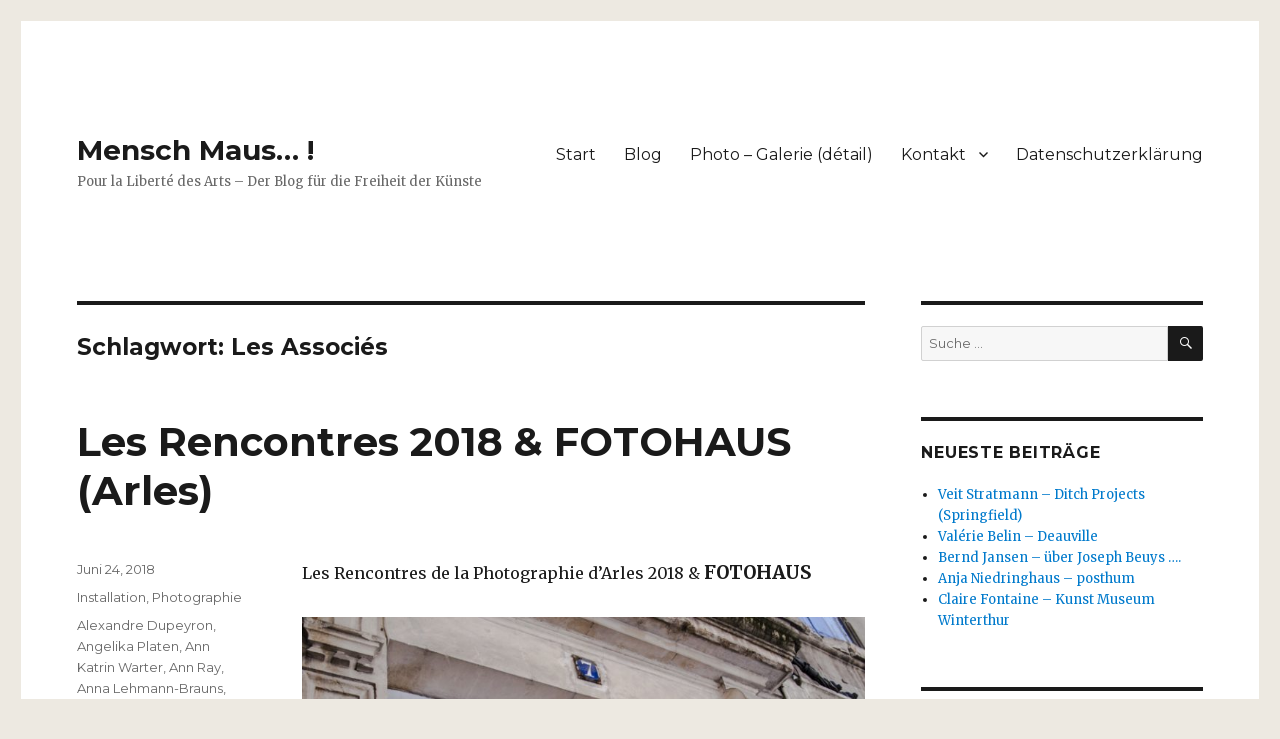

--- FILE ---
content_type: text/html; charset=UTF-8
request_url: http://menschmaus.eu/tag/les-associes/
body_size: 17236
content:
<!DOCTYPE html>
<html lang="de" class="no-js">
<head>
	<meta charset="UTF-8">
	<meta name="viewport" content="width=device-width, initial-scale=1">
	<link rel="profile" href="http://gmpg.org/xfn/11">
		<script>(function(html){html.className = html.className.replace(/\bno-js\b/,'js')})(document.documentElement);</script>
<meta name='robots' content='max-image-preview:large' />
	<style>img:is([sizes="auto" i], [sizes^="auto," i]) { contain-intrinsic-size: 3000px 1500px }</style>
	
	<!-- This site is optimized with the Yoast SEO plugin v14.6.1 - https://yoast.com/wordpress/plugins/seo/ -->
	<title>Les Associés Archive - Mensch Maus... !</title>
	<meta name="robots" content="index, follow" />
	<meta name="googlebot" content="index, follow, max-snippet:-1, max-image-preview:large, max-video-preview:-1" />
	<meta name="bingbot" content="index, follow, max-snippet:-1, max-image-preview:large, max-video-preview:-1" />
	<link rel="canonical" href="http://menschmaus.eu/tag/les-associes/" />
	<meta property="og:locale" content="de_DE" />
	<meta property="og:type" content="article" />
	<meta property="og:title" content="Les Associés Archive - Mensch Maus... !" />
	<meta property="og:url" content="http://menschmaus.eu/tag/les-associes/" />
	<meta property="og:site_name" content="Mensch Maus... !" />
	<meta name="twitter:card" content="summary" />
	<meta name="twitter:site" content="@maus_burkhard" />
	<script type="application/ld+json" class="yoast-schema-graph">{"@context":"https://schema.org","@graph":[{"@type":"WebSite","@id":"http://menschmaus.eu/#website","url":"http://menschmaus.eu/","name":"Mensch Maus... !","description":"Pour la Libert\u00e9 des Arts - Der Blog f\u00fcr die Freiheit der K\u00fcnste","potentialAction":[{"@type":"SearchAction","target":"http://menschmaus.eu/?s={search_term_string}","query-input":"required name=search_term_string"}],"inLanguage":"de"},{"@type":"CollectionPage","@id":"http://menschmaus.eu/tag/les-associes/#webpage","url":"http://menschmaus.eu/tag/les-associes/","name":"Les Associ\u00e9s Archive - Mensch Maus... !","isPartOf":{"@id":"http://menschmaus.eu/#website"},"inLanguage":"de"}]}</script>
	<!-- / Yoast SEO plugin. -->


<link rel='dns-prefetch' href='//fonts.googleapis.com' />
<link rel="alternate" type="application/rss+xml" title="Mensch Maus... ! &raquo; Feed" href="http://menschmaus.eu/feed/" />
<link rel="alternate" type="application/rss+xml" title="Mensch Maus... ! &raquo; Kommentar-Feed" href="http://menschmaus.eu/comments/feed/" />
<link rel="alternate" type="application/rss+xml" title="Mensch Maus... ! &raquo; Les Associés Schlagwort-Feed" href="http://menschmaus.eu/tag/les-associes/feed/" />
<script type="text/javascript">
/* <![CDATA[ */
window._wpemojiSettings = {"baseUrl":"https:\/\/s.w.org\/images\/core\/emoji\/15.0.3\/72x72\/","ext":".png","svgUrl":"https:\/\/s.w.org\/images\/core\/emoji\/15.0.3\/svg\/","svgExt":".svg","source":{"concatemoji":"http:\/\/menschmaus.eu\/wp-includes\/js\/wp-emoji-release.min.js?ver=6.7.4"}};
/*! This file is auto-generated */
!function(i,n){var o,s,e;function c(e){try{var t={supportTests:e,timestamp:(new Date).valueOf()};sessionStorage.setItem(o,JSON.stringify(t))}catch(e){}}function p(e,t,n){e.clearRect(0,0,e.canvas.width,e.canvas.height),e.fillText(t,0,0);var t=new Uint32Array(e.getImageData(0,0,e.canvas.width,e.canvas.height).data),r=(e.clearRect(0,0,e.canvas.width,e.canvas.height),e.fillText(n,0,0),new Uint32Array(e.getImageData(0,0,e.canvas.width,e.canvas.height).data));return t.every(function(e,t){return e===r[t]})}function u(e,t,n){switch(t){case"flag":return n(e,"\ud83c\udff3\ufe0f\u200d\u26a7\ufe0f","\ud83c\udff3\ufe0f\u200b\u26a7\ufe0f")?!1:!n(e,"\ud83c\uddfa\ud83c\uddf3","\ud83c\uddfa\u200b\ud83c\uddf3")&&!n(e,"\ud83c\udff4\udb40\udc67\udb40\udc62\udb40\udc65\udb40\udc6e\udb40\udc67\udb40\udc7f","\ud83c\udff4\u200b\udb40\udc67\u200b\udb40\udc62\u200b\udb40\udc65\u200b\udb40\udc6e\u200b\udb40\udc67\u200b\udb40\udc7f");case"emoji":return!n(e,"\ud83d\udc26\u200d\u2b1b","\ud83d\udc26\u200b\u2b1b")}return!1}function f(e,t,n){var r="undefined"!=typeof WorkerGlobalScope&&self instanceof WorkerGlobalScope?new OffscreenCanvas(300,150):i.createElement("canvas"),a=r.getContext("2d",{willReadFrequently:!0}),o=(a.textBaseline="top",a.font="600 32px Arial",{});return e.forEach(function(e){o[e]=t(a,e,n)}),o}function t(e){var t=i.createElement("script");t.src=e,t.defer=!0,i.head.appendChild(t)}"undefined"!=typeof Promise&&(o="wpEmojiSettingsSupports",s=["flag","emoji"],n.supports={everything:!0,everythingExceptFlag:!0},e=new Promise(function(e){i.addEventListener("DOMContentLoaded",e,{once:!0})}),new Promise(function(t){var n=function(){try{var e=JSON.parse(sessionStorage.getItem(o));if("object"==typeof e&&"number"==typeof e.timestamp&&(new Date).valueOf()<e.timestamp+604800&&"object"==typeof e.supportTests)return e.supportTests}catch(e){}return null}();if(!n){if("undefined"!=typeof Worker&&"undefined"!=typeof OffscreenCanvas&&"undefined"!=typeof URL&&URL.createObjectURL&&"undefined"!=typeof Blob)try{var e="postMessage("+f.toString()+"("+[JSON.stringify(s),u.toString(),p.toString()].join(",")+"));",r=new Blob([e],{type:"text/javascript"}),a=new Worker(URL.createObjectURL(r),{name:"wpTestEmojiSupports"});return void(a.onmessage=function(e){c(n=e.data),a.terminate(),t(n)})}catch(e){}c(n=f(s,u,p))}t(n)}).then(function(e){for(var t in e)n.supports[t]=e[t],n.supports.everything=n.supports.everything&&n.supports[t],"flag"!==t&&(n.supports.everythingExceptFlag=n.supports.everythingExceptFlag&&n.supports[t]);n.supports.everythingExceptFlag=n.supports.everythingExceptFlag&&!n.supports.flag,n.DOMReady=!1,n.readyCallback=function(){n.DOMReady=!0}}).then(function(){return e}).then(function(){var e;n.supports.everything||(n.readyCallback(),(e=n.source||{}).concatemoji?t(e.concatemoji):e.wpemoji&&e.twemoji&&(t(e.twemoji),t(e.wpemoji)))}))}((window,document),window._wpemojiSettings);
/* ]]> */
</script>
<style id='wp-emoji-styles-inline-css' type='text/css'>

	img.wp-smiley, img.emoji {
		display: inline !important;
		border: none !important;
		box-shadow: none !important;
		height: 1em !important;
		width: 1em !important;
		margin: 0 0.07em !important;
		vertical-align: -0.1em !important;
		background: none !important;
		padding: 0 !important;
	}
</style>
<link rel='stylesheet' id='wp-block-library-css' href='http://menschmaus.eu/wp-includes/css/dist/block-library/style.min.css?ver=6.7.4' type='text/css' media='all' />
<style id='classic-theme-styles-inline-css' type='text/css'>
/*! This file is auto-generated */
.wp-block-button__link{color:#fff;background-color:#32373c;border-radius:9999px;box-shadow:none;text-decoration:none;padding:calc(.667em + 2px) calc(1.333em + 2px);font-size:1.125em}.wp-block-file__button{background:#32373c;color:#fff;text-decoration:none}
</style>
<style id='global-styles-inline-css' type='text/css'>
:root{--wp--preset--aspect-ratio--square: 1;--wp--preset--aspect-ratio--4-3: 4/3;--wp--preset--aspect-ratio--3-4: 3/4;--wp--preset--aspect-ratio--3-2: 3/2;--wp--preset--aspect-ratio--2-3: 2/3;--wp--preset--aspect-ratio--16-9: 16/9;--wp--preset--aspect-ratio--9-16: 9/16;--wp--preset--color--black: #000000;--wp--preset--color--cyan-bluish-gray: #abb8c3;--wp--preset--color--white: #ffffff;--wp--preset--color--pale-pink: #f78da7;--wp--preset--color--vivid-red: #cf2e2e;--wp--preset--color--luminous-vivid-orange: #ff6900;--wp--preset--color--luminous-vivid-amber: #fcb900;--wp--preset--color--light-green-cyan: #7bdcb5;--wp--preset--color--vivid-green-cyan: #00d084;--wp--preset--color--pale-cyan-blue: #8ed1fc;--wp--preset--color--vivid-cyan-blue: #0693e3;--wp--preset--color--vivid-purple: #9b51e0;--wp--preset--gradient--vivid-cyan-blue-to-vivid-purple: linear-gradient(135deg,rgba(6,147,227,1) 0%,rgb(155,81,224) 100%);--wp--preset--gradient--light-green-cyan-to-vivid-green-cyan: linear-gradient(135deg,rgb(122,220,180) 0%,rgb(0,208,130) 100%);--wp--preset--gradient--luminous-vivid-amber-to-luminous-vivid-orange: linear-gradient(135deg,rgba(252,185,0,1) 0%,rgba(255,105,0,1) 100%);--wp--preset--gradient--luminous-vivid-orange-to-vivid-red: linear-gradient(135deg,rgba(255,105,0,1) 0%,rgb(207,46,46) 100%);--wp--preset--gradient--very-light-gray-to-cyan-bluish-gray: linear-gradient(135deg,rgb(238,238,238) 0%,rgb(169,184,195) 100%);--wp--preset--gradient--cool-to-warm-spectrum: linear-gradient(135deg,rgb(74,234,220) 0%,rgb(151,120,209) 20%,rgb(207,42,186) 40%,rgb(238,44,130) 60%,rgb(251,105,98) 80%,rgb(254,248,76) 100%);--wp--preset--gradient--blush-light-purple: linear-gradient(135deg,rgb(255,206,236) 0%,rgb(152,150,240) 100%);--wp--preset--gradient--blush-bordeaux: linear-gradient(135deg,rgb(254,205,165) 0%,rgb(254,45,45) 50%,rgb(107,0,62) 100%);--wp--preset--gradient--luminous-dusk: linear-gradient(135deg,rgb(255,203,112) 0%,rgb(199,81,192) 50%,rgb(65,88,208) 100%);--wp--preset--gradient--pale-ocean: linear-gradient(135deg,rgb(255,245,203) 0%,rgb(182,227,212) 50%,rgb(51,167,181) 100%);--wp--preset--gradient--electric-grass: linear-gradient(135deg,rgb(202,248,128) 0%,rgb(113,206,126) 100%);--wp--preset--gradient--midnight: linear-gradient(135deg,rgb(2,3,129) 0%,rgb(40,116,252) 100%);--wp--preset--font-size--small: 13px;--wp--preset--font-size--medium: 20px;--wp--preset--font-size--large: 36px;--wp--preset--font-size--x-large: 42px;--wp--preset--spacing--20: 0.44rem;--wp--preset--spacing--30: 0.67rem;--wp--preset--spacing--40: 1rem;--wp--preset--spacing--50: 1.5rem;--wp--preset--spacing--60: 2.25rem;--wp--preset--spacing--70: 3.38rem;--wp--preset--spacing--80: 5.06rem;--wp--preset--shadow--natural: 6px 6px 9px rgba(0, 0, 0, 0.2);--wp--preset--shadow--deep: 12px 12px 50px rgba(0, 0, 0, 0.4);--wp--preset--shadow--sharp: 6px 6px 0px rgba(0, 0, 0, 0.2);--wp--preset--shadow--outlined: 6px 6px 0px -3px rgba(255, 255, 255, 1), 6px 6px rgba(0, 0, 0, 1);--wp--preset--shadow--crisp: 6px 6px 0px rgba(0, 0, 0, 1);}:where(.is-layout-flex){gap: 0.5em;}:where(.is-layout-grid){gap: 0.5em;}body .is-layout-flex{display: flex;}.is-layout-flex{flex-wrap: wrap;align-items: center;}.is-layout-flex > :is(*, div){margin: 0;}body .is-layout-grid{display: grid;}.is-layout-grid > :is(*, div){margin: 0;}:where(.wp-block-columns.is-layout-flex){gap: 2em;}:where(.wp-block-columns.is-layout-grid){gap: 2em;}:where(.wp-block-post-template.is-layout-flex){gap: 1.25em;}:where(.wp-block-post-template.is-layout-grid){gap: 1.25em;}.has-black-color{color: var(--wp--preset--color--black) !important;}.has-cyan-bluish-gray-color{color: var(--wp--preset--color--cyan-bluish-gray) !important;}.has-white-color{color: var(--wp--preset--color--white) !important;}.has-pale-pink-color{color: var(--wp--preset--color--pale-pink) !important;}.has-vivid-red-color{color: var(--wp--preset--color--vivid-red) !important;}.has-luminous-vivid-orange-color{color: var(--wp--preset--color--luminous-vivid-orange) !important;}.has-luminous-vivid-amber-color{color: var(--wp--preset--color--luminous-vivid-amber) !important;}.has-light-green-cyan-color{color: var(--wp--preset--color--light-green-cyan) !important;}.has-vivid-green-cyan-color{color: var(--wp--preset--color--vivid-green-cyan) !important;}.has-pale-cyan-blue-color{color: var(--wp--preset--color--pale-cyan-blue) !important;}.has-vivid-cyan-blue-color{color: var(--wp--preset--color--vivid-cyan-blue) !important;}.has-vivid-purple-color{color: var(--wp--preset--color--vivid-purple) !important;}.has-black-background-color{background-color: var(--wp--preset--color--black) !important;}.has-cyan-bluish-gray-background-color{background-color: var(--wp--preset--color--cyan-bluish-gray) !important;}.has-white-background-color{background-color: var(--wp--preset--color--white) !important;}.has-pale-pink-background-color{background-color: var(--wp--preset--color--pale-pink) !important;}.has-vivid-red-background-color{background-color: var(--wp--preset--color--vivid-red) !important;}.has-luminous-vivid-orange-background-color{background-color: var(--wp--preset--color--luminous-vivid-orange) !important;}.has-luminous-vivid-amber-background-color{background-color: var(--wp--preset--color--luminous-vivid-amber) !important;}.has-light-green-cyan-background-color{background-color: var(--wp--preset--color--light-green-cyan) !important;}.has-vivid-green-cyan-background-color{background-color: var(--wp--preset--color--vivid-green-cyan) !important;}.has-pale-cyan-blue-background-color{background-color: var(--wp--preset--color--pale-cyan-blue) !important;}.has-vivid-cyan-blue-background-color{background-color: var(--wp--preset--color--vivid-cyan-blue) !important;}.has-vivid-purple-background-color{background-color: var(--wp--preset--color--vivid-purple) !important;}.has-black-border-color{border-color: var(--wp--preset--color--black) !important;}.has-cyan-bluish-gray-border-color{border-color: var(--wp--preset--color--cyan-bluish-gray) !important;}.has-white-border-color{border-color: var(--wp--preset--color--white) !important;}.has-pale-pink-border-color{border-color: var(--wp--preset--color--pale-pink) !important;}.has-vivid-red-border-color{border-color: var(--wp--preset--color--vivid-red) !important;}.has-luminous-vivid-orange-border-color{border-color: var(--wp--preset--color--luminous-vivid-orange) !important;}.has-luminous-vivid-amber-border-color{border-color: var(--wp--preset--color--luminous-vivid-amber) !important;}.has-light-green-cyan-border-color{border-color: var(--wp--preset--color--light-green-cyan) !important;}.has-vivid-green-cyan-border-color{border-color: var(--wp--preset--color--vivid-green-cyan) !important;}.has-pale-cyan-blue-border-color{border-color: var(--wp--preset--color--pale-cyan-blue) !important;}.has-vivid-cyan-blue-border-color{border-color: var(--wp--preset--color--vivid-cyan-blue) !important;}.has-vivid-purple-border-color{border-color: var(--wp--preset--color--vivid-purple) !important;}.has-vivid-cyan-blue-to-vivid-purple-gradient-background{background: var(--wp--preset--gradient--vivid-cyan-blue-to-vivid-purple) !important;}.has-light-green-cyan-to-vivid-green-cyan-gradient-background{background: var(--wp--preset--gradient--light-green-cyan-to-vivid-green-cyan) !important;}.has-luminous-vivid-amber-to-luminous-vivid-orange-gradient-background{background: var(--wp--preset--gradient--luminous-vivid-amber-to-luminous-vivid-orange) !important;}.has-luminous-vivid-orange-to-vivid-red-gradient-background{background: var(--wp--preset--gradient--luminous-vivid-orange-to-vivid-red) !important;}.has-very-light-gray-to-cyan-bluish-gray-gradient-background{background: var(--wp--preset--gradient--very-light-gray-to-cyan-bluish-gray) !important;}.has-cool-to-warm-spectrum-gradient-background{background: var(--wp--preset--gradient--cool-to-warm-spectrum) !important;}.has-blush-light-purple-gradient-background{background: var(--wp--preset--gradient--blush-light-purple) !important;}.has-blush-bordeaux-gradient-background{background: var(--wp--preset--gradient--blush-bordeaux) !important;}.has-luminous-dusk-gradient-background{background: var(--wp--preset--gradient--luminous-dusk) !important;}.has-pale-ocean-gradient-background{background: var(--wp--preset--gradient--pale-ocean) !important;}.has-electric-grass-gradient-background{background: var(--wp--preset--gradient--electric-grass) !important;}.has-midnight-gradient-background{background: var(--wp--preset--gradient--midnight) !important;}.has-small-font-size{font-size: var(--wp--preset--font-size--small) !important;}.has-medium-font-size{font-size: var(--wp--preset--font-size--medium) !important;}.has-large-font-size{font-size: var(--wp--preset--font-size--large) !important;}.has-x-large-font-size{font-size: var(--wp--preset--font-size--x-large) !important;}
:where(.wp-block-post-template.is-layout-flex){gap: 1.25em;}:where(.wp-block-post-template.is-layout-grid){gap: 1.25em;}
:where(.wp-block-columns.is-layout-flex){gap: 2em;}:where(.wp-block-columns.is-layout-grid){gap: 2em;}
:root :where(.wp-block-pullquote){font-size: 1.5em;line-height: 1.6;}
</style>
<link rel='stylesheet' id='twentysixteen-fonts-css' href='https://fonts.googleapis.com/css?family=Merriweather%3A400%2C700%2C900%2C400italic%2C700italic%2C900italic%7CMontserrat%3A400%2C700%7CInconsolata%3A400&#038;subset=latin%2Clatin-ext' type='text/css' media='all' />
<link rel='stylesheet' id='genericons-css' href='http://menschmaus.eu/wp-content/themes/twentysixteen/genericons/genericons.css?ver=3.4.1' type='text/css' media='all' />
<link rel='stylesheet' id='twentysixteen-style-css' href='http://menschmaus.eu/wp-content/themes/twentysixteen/style.css?ver=6.7.4' type='text/css' media='all' />
<!--[if lt IE 10]>
<link rel='stylesheet' id='twentysixteen-ie-css' href='http://menschmaus.eu/wp-content/themes/twentysixteen/css/ie.css?ver=20160816' type='text/css' media='all' />
<![endif]-->
<!--[if lt IE 9]>
<link rel='stylesheet' id='twentysixteen-ie8-css' href='http://menschmaus.eu/wp-content/themes/twentysixteen/css/ie8.css?ver=20160816' type='text/css' media='all' />
<![endif]-->
<!--[if lt IE 8]>
<link rel='stylesheet' id='twentysixteen-ie7-css' href='http://menschmaus.eu/wp-content/themes/twentysixteen/css/ie7.css?ver=20160816' type='text/css' media='all' />
<![endif]-->
<link rel='stylesheet' id='__EPYT__style-css' href='http://menschmaus.eu/wp-content/plugins/youtube-embed-plus/styles/ytprefs.min.css?ver=13.4' type='text/css' media='all' />
<style id='__EPYT__style-inline-css' type='text/css'>

                .epyt-gallery-thumb {
                        width: 33.333%;
                }
                
</style>
<script type="text/javascript" src="http://menschmaus.eu/wp-includes/js/jquery/jquery.js?ver=3.7.1" id="jquery-core-js"></script>
<script type="text/javascript" src="http://menschmaus.eu/wp-includes/js/jquery/jquery-migrate.min.js?ver=3.4.1" id="jquery-migrate-js"></script>
<script type="text/javascript" id="jwppp-licence-js-extra">
/* <![CDATA[ */
var data = {"licence":""};
/* ]]> */
</script>
<script type="text/javascript" src="http://menschmaus.eu/wp-content/plugins/jw-player-7-for-wp/js/jwppp-licence.js?ver=6.7.4" id="jwppp-licence-js"></script>
<!--[if lt IE 9]>
<script type="text/javascript" src="http://menschmaus.eu/wp-content/themes/twentysixteen/js/html5.js?ver=3.7.3" id="twentysixteen-html5-js"></script>
<![endif]-->
<script type="text/javascript" id="__ytprefs__-js-extra">
/* <![CDATA[ */
var _EPYT_ = {"ajaxurl":"http:\/\/menschmaus.eu\/wp-admin\/admin-ajax.php","security":"ef031b4b74","gallery_scrolloffset":"20","eppathtoscripts":"http:\/\/menschmaus.eu\/wp-content\/plugins\/youtube-embed-plus\/scripts\/","eppath":"http:\/\/menschmaus.eu\/wp-content\/plugins\/youtube-embed-plus\/","epresponsiveselector":"[\"iframe.__youtube_prefs_widget__\"]","epdovol":"1","version":"13.4","evselector":"iframe.__youtube_prefs__[src], iframe[src*=\"youtube.com\/embed\/\"], iframe[src*=\"youtube-nocookie.com\/embed\/\"]","ajax_compat":"","ytapi_load":"light","pause_others":"","stopMobileBuffer":"1","vi_active":"","vi_js_posttypes":[]};
/* ]]> */
</script>
<script type="text/javascript" src="http://menschmaus.eu/wp-content/plugins/youtube-embed-plus/scripts/ytprefs.min.js?ver=13.4" id="__ytprefs__-js"></script>
<link rel="https://api.w.org/" href="http://menschmaus.eu/wp-json/" /><link rel="alternate" title="JSON" type="application/json" href="http://menschmaus.eu/wp-json/wp/v2/tags/2439" /><link rel="EditURI" type="application/rsd+xml" title="RSD" href="http://menschmaus.eu/xmlrpc.php?rsd" />
<meta name="generator" content="WordPress 6.7.4" />
<!-- <meta name="NextGEN" version="3.3.6" /> -->
<style type="text/css" id="custom-background-css">
body.custom-background { background-color: #ede9e1; }
</style>
	</head>

<body class="archive tag tag-les-associes tag-2439 custom-background hfeed">
<div id="page" class="site">
	<div class="site-inner">
		<a class="skip-link screen-reader-text" href="#content">Zum Inhalt springen</a>

		<header id="masthead" class="site-header" role="banner">
			<div class="site-header-main">
				<div class="site-branding">
					
											<p class="site-title"><a href="http://menschmaus.eu/" rel="home">Mensch Maus&#8230; !</a></p>
											<p class="site-description">Pour la Liberté des Arts &#8211; Der Blog für die Freiheit der Künste</p>
									</div><!-- .site-branding -->

									<button id="menu-toggle" class="menu-toggle">Menü</button>

					<div id="site-header-menu" class="site-header-menu">
													<nav id="site-navigation" class="main-navigation" role="navigation" aria-label="Primäres Menü">
								<div class="menu-hauptnavigation-container"><ul id="menu-hauptnavigation" class="primary-menu"><li id="menu-item-181" class="menu-item menu-item-type-custom menu-item-object-custom menu-item-home menu-item-181"><a href="http://menschmaus.eu/">Start</a></li>
<li id="menu-item-520" class="menu-item menu-item-type-post_type menu-item-object-page current_page_parent menu-item-520"><a href="http://menschmaus.eu/blog/">Blog</a></li>
<li id="menu-item-218" class="menu-item menu-item-type-post_type menu-item-object-page menu-item-218"><a href="http://menschmaus.eu/photo-galerie-detail/">Photo &#8211; Galerie (détail)</a></li>
<li id="menu-item-214" class="menu-item menu-item-type-post_type menu-item-object-page menu-item-has-children menu-item-214"><a href="http://menschmaus.eu/kontakt/">Kontakt</a>
<ul class="sub-menu">
	<li id="menu-item-217" class="menu-item menu-item-type-post_type menu-item-object-page menu-item-217"><a href="http://menschmaus.eu/?page_id=12">Impressum</a></li>
</ul>
</li>
<li id="menu-item-10585" class="menu-item menu-item-type-post_type menu-item-object-page menu-item-privacy-policy menu-item-10585"><a rel="privacy-policy" href="http://menschmaus.eu/datenschutzerklaerung/">Datenschutzerklärung</a></li>
</ul></div>							</nav><!-- .main-navigation -->
						
											</div><!-- .site-header-menu -->
							</div><!-- .site-header-main -->

					</header><!-- .site-header -->

		<div id="content" class="site-content">

	<div id="primary" class="content-area">
		<main id="main" class="site-main" role="main">

		
			<header class="page-header">
				<h1 class="page-title">Schlagwort: <span>Les Associés</span></h1>			</header><!-- .page-header -->

			
<article id="post-10947" class="post-10947 post type-post status-publish format-standard hentry category-installation category-photographie tag-alexandre-dupeyron tag-angelika-platen tag-ann-katrin-warter tag-ann-ray tag-anna-lehmann-brauns tag-anne-golaz tag-arte tag-barbara-wolff tag-bruno-morais tag-christoph-draeger tag-christophe-loiseau tag-claudia-balsters tag-collection-regard tag-cristina-de-middel tag-fotohaus tag-galerie-chiericati tag-galerie-franzkowiak tag-galerie-michael-schultz tag-germaine-krull tag-guo-yingguang tag-hannah-goldstein tag-hartmann-projects tag-haus-am-kleistpark tag-heidrun-holzfeind tag-hein-gorny tag-holger-biermann tag-ingar-krauss tag-jan-dyver tag-jean-moral tag-joel-peyrou tag-jonas-bendiksen tag-julien-lescoeur tag-jurgen-ostarhild tag-lascenseur-vegetal tag-laura-henno tag-leonhard-von-matt tag-les-associes tag-les-rencontres-de-la-photographie-darles tag-loredana-nemes tag-margret-hoppe tag-matthieu-grafsou tag-maya-ines-touam tag-olivier-panier-des-touches tag-parisberlinfotogroup tag-paul-graham tag-paul-pibernig tag-raymond-depardon tag-rene-burri tag-renko-recke tag-robert-frank tag-robert-rauschenberg tag-sandra-schmalz tag-sebastian-rosenberg tag-sebastian-sindeu tag-sue-elie-andrade-de tag-taysir-batniji tag-thomas-gust tag-tina-modotti tag-torsten-schumann tag-willy-brandt-haus">
	<header class="entry-header">
		
		<h2 class="entry-title"><a href="http://menschmaus.eu/les-rencontres-2018-fotohaus-arles/" rel="bookmark">Les Rencontres 2018 &#038; FOTOHAUS (Arles)</a></h2>	</header><!-- .entry-header -->

	
	
	<div class="entry-content">
		<p>Les Rencontres de la Photographie d’Arles 2018 &amp;<span style="font-size: 14pt;"><strong> FOTOHAUS</strong></span></p>
<figure id="attachment_8349" aria-describedby="caption-attachment-8349" style="width: 800px" class="wp-caption alignnone"><img fetchpriority="high" decoding="async" class="size-full wp-image-8349" src="http://menschmaus.eu/wp-content/uploads/2017/10/20170707_L1400306.jpg" alt="Les Rencontres d'Arles 2017, (Hauseingang zum Fotohaus)" width="800" height="600" srcset="http://menschmaus.eu/wp-content/uploads/2017/10/20170707_L1400306.jpg 800w, http://menschmaus.eu/wp-content/uploads/2017/10/20170707_L1400306-150x113.jpg 150w, http://menschmaus.eu/wp-content/uploads/2017/10/20170707_L1400306-300x225.jpg 300w, http://menschmaus.eu/wp-content/uploads/2017/10/20170707_L1400306-768x576.jpg 768w" sizes="(max-width: 709px) 85vw, (max-width: 909px) 67vw, (max-width: 984px) 61vw, (max-width: 1362px) 45vw, 600px" /><figcaption id="caption-attachment-8349" class="wp-caption-text">Fotohaus, Les Rencontres de la Photographie d&#8217;Arles , Arles</figcaption></figure>
<p> <a href="http://menschmaus.eu/les-rencontres-2018-fotohaus-arles/#more-10947" class="more-link"><span class="screen-reader-text">&#8222;Les Rencontres 2018 &#038; FOTOHAUS (Arles)&#8220; </span>weiterlesen</a></p>
	</div><!-- .entry-content -->

	<footer class="entry-footer">
		<span class="byline"><span class="author vcard"><img src="http://menschmaus.eu/wp-content/uploads/2016/09/Maus-Foto-klein-1044574_1378973265653762_213049944_n-1.jpg" width="40" height="49" alt="Burkhard_Maus" class="avatar avatar-49 wp-user-avatar wp-user-avatar-49 alignnone photo" /><span class="screen-reader-text">Autor </span> <a class="url fn n" href="http://menschmaus.eu/author/burkhard_maus/">Burkhard_Maus</a></span></span><span class="posted-on"><span class="screen-reader-text">Veröffentlicht am </span><a href="http://menschmaus.eu/les-rencontres-2018-fotohaus-arles/" rel="bookmark"><time class="entry-date published" datetime="2018-06-24T23:42:16+00:00">Juni 24, 2018</time><time class="updated" datetime="2018-06-27T16:06:38+00:00">Juni 27, 2018</time></a></span><span class="cat-links"><span class="screen-reader-text">Kategorien </span><a href="http://menschmaus.eu/category/installation/" rel="category tag">Installation</a>, <a href="http://menschmaus.eu/category/photographie/" rel="category tag">Photographie</a></span><span class="tags-links"><span class="screen-reader-text">Schlagwörter </span><a href="http://menschmaus.eu/tag/alexandre-dupeyron/" rel="tag">Alexandre Dupeyron</a>, <a href="http://menschmaus.eu/tag/angelika-platen/" rel="tag">Angelika Platen</a>, <a href="http://menschmaus.eu/tag/ann-katrin-warter/" rel="tag">Ann Katrin Warter</a>, <a href="http://menschmaus.eu/tag/ann-ray/" rel="tag">Ann Ray</a>, <a href="http://menschmaus.eu/tag/anna-lehmann-brauns/" rel="tag">Anna Lehmann-Brauns</a>, <a href="http://menschmaus.eu/tag/anne-golaz/" rel="tag">Anne Golaz</a>, <a href="http://menschmaus.eu/tag/arte/" rel="tag">ARTE</a>, <a href="http://menschmaus.eu/tag/barbara-wolff/" rel="tag">Barbara Wolff</a>, <a href="http://menschmaus.eu/tag/bruno-morais/" rel="tag">Bruno Morais</a>, <a href="http://menschmaus.eu/tag/christoph-draeger/" rel="tag">Christoph Draeger</a>, <a href="http://menschmaus.eu/tag/christophe-loiseau/" rel="tag">Christophe Loiseau</a>, <a href="http://menschmaus.eu/tag/claudia-balsters/" rel="tag">Claudia Balsters</a>, <a href="http://menschmaus.eu/tag/collection-regard/" rel="tag">Collection Regard</a>, <a href="http://menschmaus.eu/tag/cristina-de-middel/" rel="tag">Cristina de Middel</a>, <a href="http://menschmaus.eu/tag/fotohaus/" rel="tag">FOTOHAUS</a>, <a href="http://menschmaus.eu/tag/galerie-chiericati/" rel="tag">Galerie Chiericati</a>, <a href="http://menschmaus.eu/tag/galerie-franzkowiak/" rel="tag">Galerie Franzkowiak</a>, <a href="http://menschmaus.eu/tag/galerie-michael-schultz/" rel="tag">Galerie Michael Schultz</a>, <a href="http://menschmaus.eu/tag/germaine-krull/" rel="tag">Germaine Krull</a>, <a href="http://menschmaus.eu/tag/guo-yingguang/" rel="tag">Guo Yingguang</a>, <a href="http://menschmaus.eu/tag/hannah-goldstein/" rel="tag">hannah goldstein</a>, <a href="http://menschmaus.eu/tag/hartmann-projects/" rel="tag">Hartmann Projects</a>, <a href="http://menschmaus.eu/tag/haus-am-kleistpark/" rel="tag">Haus am Kleistpark</a>, <a href="http://menschmaus.eu/tag/heidrun-holzfeind/" rel="tag">Heidrun Holzfeind</a>, <a href="http://menschmaus.eu/tag/hein-gorny/" rel="tag">Hein Gorny.</a>, <a href="http://menschmaus.eu/tag/holger-biermann/" rel="tag">Holger Biermann</a>, <a href="http://menschmaus.eu/tag/ingar-krauss/" rel="tag">Ingar Krauss</a>, <a href="http://menschmaus.eu/tag/jan-dyver/" rel="tag">Jan Dyver</a>, <a href="http://menschmaus.eu/tag/jean-moral/" rel="tag">Jean Moral</a>, <a href="http://menschmaus.eu/tag/joel-peyrou/" rel="tag">Joël Peyrou</a>, <a href="http://menschmaus.eu/tag/jonas-bendiksen/" rel="tag">Jonas Bendiksen</a>, <a href="http://menschmaus.eu/tag/julien-lescoeur/" rel="tag">Julien Lescoeur</a>, <a href="http://menschmaus.eu/tag/jurgen-ostarhild/" rel="tag">Jurgen Ostarhild</a>, <a href="http://menschmaus.eu/tag/lascenseur-vegetal/" rel="tag">L’Ascenseur Végétal</a>, <a href="http://menschmaus.eu/tag/laura-henno/" rel="tag">Laura Henno</a>, <a href="http://menschmaus.eu/tag/leonhard-von-matt/" rel="tag">Leonhard von Matt</a>, <a href="http://menschmaus.eu/tag/les-associes/" rel="tag">Les Associés</a>, <a href="http://menschmaus.eu/tag/les-rencontres-de-la-photographie-darles/" rel="tag">Les Rencontres de la Photographie d’Arles</a>, <a href="http://menschmaus.eu/tag/loredana-nemes/" rel="tag">Loredana Nemes</a>, <a href="http://menschmaus.eu/tag/margret-hoppe/" rel="tag">Margret Hoppe</a>, <a href="http://menschmaus.eu/tag/matthieu-grafsou/" rel="tag">Matthieu Grafsou</a>, <a href="http://menschmaus.eu/tag/maya-ines-touam/" rel="tag">Maya-Ines Touam</a>, <a href="http://menschmaus.eu/tag/olivier-panier-des-touches/" rel="tag">Olivier Panier des Touches</a>, <a href="http://menschmaus.eu/tag/parisberlinfotogroup/" rel="tag">ParisBerlin&gt;fotogroup</a>, <a href="http://menschmaus.eu/tag/paul-graham/" rel="tag">Paul Graham</a>, <a href="http://menschmaus.eu/tag/paul-pibernig/" rel="tag">Paul Pibernig</a>, <a href="http://menschmaus.eu/tag/raymond-depardon/" rel="tag">Raymond Depardon</a>, <a href="http://menschmaus.eu/tag/rene-burri/" rel="tag">René Burri</a>, <a href="http://menschmaus.eu/tag/renko-recke/" rel="tag">Renko Recke</a>, <a href="http://menschmaus.eu/tag/robert-frank/" rel="tag">Robert Frank</a>, <a href="http://menschmaus.eu/tag/robert-rauschenberg/" rel="tag">Robert Rauschenberg</a>, <a href="http://menschmaus.eu/tag/sandra-schmalz/" rel="tag">Sandra Schmalz</a>, <a href="http://menschmaus.eu/tag/sebastian-rosenberg/" rel="tag">Sebastian Rosenberg</a>, <a href="http://menschmaus.eu/tag/sebastian-sindeu/" rel="tag">Sebastian Sindeu</a>, <a href="http://menschmaus.eu/tag/sue-elie-andrade-de/" rel="tag">Sue-Elie Andrade-Dé</a>, <a href="http://menschmaus.eu/tag/taysir-batniji/" rel="tag">Taysir Batniji</a>, <a href="http://menschmaus.eu/tag/thomas-gust/" rel="tag">Thomas Gust</a>, <a href="http://menschmaus.eu/tag/tina-modotti/" rel="tag">Tina Modotti</a>, <a href="http://menschmaus.eu/tag/torsten-schumann/" rel="tag">Torsten Schumann</a>, <a href="http://menschmaus.eu/tag/willy-brandt-haus/" rel="tag">Willy-Brandt-Haus</a></span>			</footer><!-- .entry-footer -->
</article><!-- #post-## -->

<article id="post-8358" class="post-8358 post type-post status-publish format-standard hentry category-blog category-exposition category-namen category-photographie tag-alex-majoli tag-andreas-trogisch tag-angela-platen tag-annie-leibovitz tag-aras-goekten tag-arles tag-beatriz-gonzalez-jose-alejandro-restrepo tag-birgit-krause tag-carre-dart-nimes tag-christian-schulz tag-cihad-caner tag-claire-laude tag-collection-lambert tag-collection-regard tag-confederation-suisse tag-david-favrod tag-elena-capra tag-errance-blanche tag-esther-woerdehoff tag-fondation-luma tag-fonds-regional-dart-contemporain-marseille tag-fritz-andre-kracht tag-galerie-esther-woerdehoff tag-galerie-michael-schultz tag-gideon-mendel tag-hein-gorny tag-helga-paris tag-hotel-des-arts-toulon tag-igor-marchesan tag-ina-schoenenburg tag-isabel-kiesewetter tag-joel-meyerowitz tag-karlheinz-weinberger tag-leon-herschritt tag-les-associes tag-les-rencontres-de-la-photographie-darles-2017 tag-maria-jauregui-ponte tag-marie-bovo tag-massimo-branca tag-mathieu-pernon tag-matthieu-gafsou tag-michael-wolf tag-michel-le-belhomme tag-musee-reattu tag-paz-errazuriz tag-pierre-liebaert tag-sam-stourdze tag-sara-palmieri tag-steidl tag-thomas-sandberg tag-torsten-schumann tag-truth-leem tag-ulrike-schmitz tag-willy-brandt-haus">
	<header class="entry-header">
		
		<h2 class="entry-title"><a href="http://menschmaus.eu/les-rencontres-de-la-photographie-darles-2017/" rel="bookmark">Les Rencontres de la Photographie d’Arles 2017</a></h2>	</header><!-- .entry-header -->

	
	
	<div class="entry-content">
		<p><span style="font-size: 14pt;"><strong>Les Rencontres de la Photographie d’Arles</strong></span> (48ème Édition) &#8211; un succès</p>
<figure id="attachment_8363" aria-describedby="caption-attachment-8363" style="width: 800px" class="wp-caption alignnone"><img decoding="async" class="size-full wp-image-8363" src="http://menschmaus.eu/wp-content/uploads/2017/10/20170703_L1400027.jpg" alt="Paz Errázuriz, Les Rencontres d'Arles 2017" width="800" height="600" srcset="http://menschmaus.eu/wp-content/uploads/2017/10/20170703_L1400027.jpg 800w, http://menschmaus.eu/wp-content/uploads/2017/10/20170703_L1400027-150x113.jpg 150w, http://menschmaus.eu/wp-content/uploads/2017/10/20170703_L1400027-300x225.jpg 300w, http://menschmaus.eu/wp-content/uploads/2017/10/20170703_L1400027-768x576.jpg 768w" sizes="(max-width: 709px) 85vw, (max-width: 909px) 67vw, (max-width: 984px) 61vw, (max-width: 1362px) 45vw, 600px" /><figcaption id="caption-attachment-8363" class="wp-caption-text">Paz Errázuriz, &#8222;<em>Une poétique de l’humain&#8220; (détail),&nbsp;</em>Les Rencontres de la Photographie d’Arles 2017, Arles</figcaption></figure>
<p>Arles &#8211; Heimstatt der internationalen Photographie &#8211;<br />
Rencontres de la Photographie d’Arles (48ème Édition): La Rétrospective</p>
<p>Dass das diesjährige von Sam Stourdzé dirigierte Festival Les Rencontres de la Photographie<a href="https://www.rencontres-arles.com/">&nbsp;https://www.rencontres-arles.com/</a>&nbsp;mit einer erheblichen Steigerung (20 %) an Besucherinnen und Besuchern (125.000) gegenüber 2016 punkten kann, mag ein anerkennender Begleitumstand sein. Dass aber die Qualität von Ausstellungen sich als wirklich lohnende Reise in die Metropole der Camargue darstellt, ist der relevante Aspekt: Insgesamt 1 200 000 Ausstellungs-Visitationen …. <a href="http://menschmaus.eu/les-rencontres-de-la-photographie-darles-2017/#more-8358" class="more-link"><span class="screen-reader-text">&#8222;Les Rencontres de la Photographie d’Arles 2017&#8220; </span>weiterlesen</a></p>
	</div><!-- .entry-content -->

	<footer class="entry-footer">
		<span class="byline"><span class="author vcard"><img src="http://menschmaus.eu/wp-content/uploads/2016/09/Maus-Foto-klein-1044574_1378973265653762_213049944_n-1.jpg" width="40" height="49" alt="Burkhard_Maus" class="avatar avatar-49 wp-user-avatar wp-user-avatar-49 alignnone photo" /><span class="screen-reader-text">Autor </span> <a class="url fn n" href="http://menschmaus.eu/author/burkhard_maus/">Burkhard_Maus</a></span></span><span class="posted-on"><span class="screen-reader-text">Veröffentlicht am </span><a href="http://menschmaus.eu/les-rencontres-de-la-photographie-darles-2017/" rel="bookmark"><time class="entry-date published" datetime="2017-10-03T16:36:05+00:00">Oktober 3, 2017</time><time class="updated" datetime="2017-10-03T21:40:31+00:00">Oktober 3, 2017</time></a></span><span class="cat-links"><span class="screen-reader-text">Kategorien </span><a href="http://menschmaus.eu/category/blog/" rel="category tag">Blog</a>, <a href="http://menschmaus.eu/category/exposition/" rel="category tag">Exposition</a>, <a href="http://menschmaus.eu/category/namen/" rel="category tag">Personalie</a>, <a href="http://menschmaus.eu/category/photographie/" rel="category tag">Photographie</a></span><span class="tags-links"><span class="screen-reader-text">Schlagwörter </span><a href="http://menschmaus.eu/tag/alex-majoli/" rel="tag">Alex Majoli</a>, <a href="http://menschmaus.eu/tag/andreas-trogisch/" rel="tag">Andreas Trogisch</a>, <a href="http://menschmaus.eu/tag/angela-platen/" rel="tag">Angela Platen</a>, <a href="http://menschmaus.eu/tag/annie-leibovitz/" rel="tag">Annie Leibovitz</a>, <a href="http://menschmaus.eu/tag/aras-goekten/" rel="tag">Aras Gökten</a>, <a href="http://menschmaus.eu/tag/arles/" rel="tag">Arles</a>, <a href="http://menschmaus.eu/tag/beatriz-gonzalez-jose-alejandro-restrepo/" rel="tag">Beátriz Gonzalez &amp; José Alejandro Restrepo</a>, <a href="http://menschmaus.eu/tag/birgit-krause/" rel="tag">Birgit Krause</a>, <a href="http://menschmaus.eu/tag/carre-dart-nimes/" rel="tag">Carré d’Art Nimes</a>, <a href="http://menschmaus.eu/tag/christian-schulz/" rel="tag">Christian Schulz</a>, <a href="http://menschmaus.eu/tag/cihad-caner/" rel="tag">Cihad Caner</a>, <a href="http://menschmaus.eu/tag/claire-laude/" rel="tag">Claire Laude</a>, <a href="http://menschmaus.eu/tag/collection-lambert/" rel="tag">Collection Lambert</a>, <a href="http://menschmaus.eu/tag/collection-regard/" rel="tag">Collection Regard</a>, <a href="http://menschmaus.eu/tag/confederation-suisse/" rel="tag">Confédération Suisse</a>, <a href="http://menschmaus.eu/tag/david-favrod/" rel="tag">David Favrod</a>, <a href="http://menschmaus.eu/tag/elena-capra/" rel="tag">Elena Capra</a>, <a href="http://menschmaus.eu/tag/errance-blanche/" rel="tag">Errance blanche</a>, <a href="http://menschmaus.eu/tag/esther-woerdehoff/" rel="tag">Esther Woerdehoff</a>, <a href="http://menschmaus.eu/tag/fondation-luma/" rel="tag">Fondation Luma</a>, <a href="http://menschmaus.eu/tag/fonds-regional-dart-contemporain-marseille/" rel="tag">Fonds Régional d’Art Contemporain Marseille</a>, <a href="http://menschmaus.eu/tag/fritz-andre-kracht/" rel="tag">Fritz André Kracht</a>, <a href="http://menschmaus.eu/tag/galerie-esther-woerdehoff/" rel="tag">Galerie Esther Woerdehoff</a>, <a href="http://menschmaus.eu/tag/galerie-michael-schultz/" rel="tag">Galerie Michael Schultz</a>, <a href="http://menschmaus.eu/tag/gideon-mendel/" rel="tag">Gideon Mendel</a>, <a href="http://menschmaus.eu/tag/hein-gorny/" rel="tag">Hein Gorny.</a>, <a href="http://menschmaus.eu/tag/helga-paris/" rel="tag">Helga Paris</a>, <a href="http://menschmaus.eu/tag/hotel-des-arts-toulon/" rel="tag">Hôtel des Arts Toulon</a>, <a href="http://menschmaus.eu/tag/igor-marchesan/" rel="tag">Igor Marchesan</a>, <a href="http://menschmaus.eu/tag/ina-schoenenburg/" rel="tag">Ina Schoenenburg</a>, <a href="http://menschmaus.eu/tag/isabel-kiesewetter/" rel="tag">Isabel Kiesewetter</a>, <a href="http://menschmaus.eu/tag/joel-meyerowitz/" rel="tag">Joel Meyerowitz</a>, <a href="http://menschmaus.eu/tag/karlheinz-weinberger/" rel="tag">Karlheinz Weinberger</a>, <a href="http://menschmaus.eu/tag/leon-herschritt/" rel="tag">Léon Herschritt</a>, <a href="http://menschmaus.eu/tag/les-associes/" rel="tag">Les Associés</a>, <a href="http://menschmaus.eu/tag/les-rencontres-de-la-photographie-darles-2017/" rel="tag">Les Rencontres de la Photographie d’Arles 2017</a>, <a href="http://menschmaus.eu/tag/maria-jauregui-ponte/" rel="tag">Maria Jauregui Ponte</a>, <a href="http://menschmaus.eu/tag/marie-bovo/" rel="tag">Marie Bovo</a>, <a href="http://menschmaus.eu/tag/massimo-branca/" rel="tag">Massimo Branca</a>, <a href="http://menschmaus.eu/tag/mathieu-pernon/" rel="tag">Mathieu Pernon</a>, <a href="http://menschmaus.eu/tag/matthieu-gafsou/" rel="tag">Matthieu Gafsou</a>, <a href="http://menschmaus.eu/tag/michael-wolf/" rel="tag">Michael Wolf</a>, <a href="http://menschmaus.eu/tag/michel-le-belhomme/" rel="tag">Michel Le Belhomme</a>, <a href="http://menschmaus.eu/tag/musee-reattu/" rel="tag">Musée Réattu</a>, <a href="http://menschmaus.eu/tag/paz-errazuriz/" rel="tag">Paz Errázuriz</a>, <a href="http://menschmaus.eu/tag/pierre-liebaert/" rel="tag">Pierre Liebaert</a>, <a href="http://menschmaus.eu/tag/sam-stourdze/" rel="tag">Sam Stourdzé</a>, <a href="http://menschmaus.eu/tag/sara-palmieri/" rel="tag">Sara Palmieri</a>, <a href="http://menschmaus.eu/tag/steidl/" rel="tag">Steidl</a>, <a href="http://menschmaus.eu/tag/thomas-sandberg/" rel="tag">Thomas Sandberg</a>, <a href="http://menschmaus.eu/tag/torsten-schumann/" rel="tag">Torsten Schumann</a>, <a href="http://menschmaus.eu/tag/truth-leem/" rel="tag">Truth Leem</a>, <a href="http://menschmaus.eu/tag/ulrike-schmitz/" rel="tag">Ulrike Schmitz</a>, <a href="http://menschmaus.eu/tag/willy-brandt-haus/" rel="tag">Willy-Brandt-Haus</a></span><span class="comments-link"><a href="http://menschmaus.eu/les-rencontres-de-la-photographie-darles-2017/#respond">Schreibe einen Kommentar<span class="screen-reader-text"> zu Les Rencontres de la Photographie d’Arles 2017</span></a></span>			</footer><!-- .entry-footer -->
</article><!-- #post-## -->

<article id="post-7085" class="post-7085 post type-post status-publish format-standard hentry category-bibliothek category-blog category-exposition category-photographie tag-christel-boget tag-collection-regard tag-elfi-rueckert tag-fotohaus-d-arles tag-galerie-franzkowiak tag-galerie-michael-schultz tag-haus-am-kleisterpark tag-la-collection tag-les-associes tag-ostkreuz-agentur tag-parisberlin-fotogroup tag-willy-brandt-haus">
	<header class="entry-header">
		
		<h2 class="entry-title"><a href="http://menschmaus.eu/fotohaus-arles-les-recontres-darles/" rel="bookmark">FOTOHAUS Arles &#8211; Les Rencontres d&#8217;Arles</a></h2>	</header><!-- .entry-header -->

	
	
	<div class="entry-content">
		<p><strong>FOTOHAUS D&#8217;ARLES</strong></p>
<figure id="attachment_6948" aria-describedby="caption-attachment-6948" style="width: 800px" class="wp-caption alignnone"><img loading="lazy" decoding="async" class="size-full wp-image-6948" src="http://menschmaus.eu/wp-content/uploads/2017/07/20170707_L1400308.jpg" alt="Fotohaus, Les Rencontres d'Arles 2017" width="800" height="600" srcset="http://menschmaus.eu/wp-content/uploads/2017/07/20170707_L1400308.jpg 800w, http://menschmaus.eu/wp-content/uploads/2017/07/20170707_L1400308-150x113.jpg 150w, http://menschmaus.eu/wp-content/uploads/2017/07/20170707_L1400308-300x225.jpg 300w, http://menschmaus.eu/wp-content/uploads/2017/07/20170707_L1400308-768x576.jpg 768w" sizes="auto, (max-width: 709px) 85vw, (max-width: 909px) 67vw, (max-width: 984px) 61vw, (max-width: 1362px) 45vw, 600px" /><figcaption id="caption-attachment-6948" class="wp-caption-text">Fotohaus, Les Rencontres de la Photographie d’Arles 2017, Arles&nbsp;</figcaption></figure>
<p> <a href="http://menschmaus.eu/fotohaus-arles-les-recontres-darles/#more-7085" class="more-link"><span class="screen-reader-text">&#8222;FOTOHAUS Arles &#8211; Les Rencontres d&#8217;Arles&#8220; </span>weiterlesen</a></p>
	</div><!-- .entry-content -->

	<footer class="entry-footer">
		<span class="byline"><span class="author vcard"><img src="http://menschmaus.eu/wp-content/uploads/2016/09/Maus-Foto-klein-1044574_1378973265653762_213049944_n-1.jpg" width="40" height="49" alt="Burkhard_Maus" class="avatar avatar-49 wp-user-avatar wp-user-avatar-49 alignnone photo" /><span class="screen-reader-text">Autor </span> <a class="url fn n" href="http://menschmaus.eu/author/burkhard_maus/">Burkhard_Maus</a></span></span><span class="posted-on"><span class="screen-reader-text">Veröffentlicht am </span><a href="http://menschmaus.eu/fotohaus-arles-les-recontres-darles/" rel="bookmark"><time class="entry-date published" datetime="2017-07-13T12:36:16+00:00">Juli 13, 2017</time><time class="updated" datetime="2017-09-04T18:34:58+00:00">September 4, 2017</time></a></span><span class="cat-links"><span class="screen-reader-text">Kategorien </span><a href="http://menschmaus.eu/category/bibliothek/" rel="category tag">Bibliothek</a>, <a href="http://menschmaus.eu/category/blog/" rel="category tag">Blog</a>, <a href="http://menschmaus.eu/category/exposition/" rel="category tag">Exposition</a>, <a href="http://menschmaus.eu/category/photographie/" rel="category tag">Photographie</a></span><span class="tags-links"><span class="screen-reader-text">Schlagwörter </span><a href="http://menschmaus.eu/tag/christel-boget/" rel="tag">Christel Boget</a>, <a href="http://menschmaus.eu/tag/collection-regard/" rel="tag">Collection Regard</a>, <a href="http://menschmaus.eu/tag/elfi-rueckert/" rel="tag">Elfi Rückert</a>, <a href="http://menschmaus.eu/tag/fotohaus-d-arles/" rel="tag">FOTOHAUS d' Arles</a>, <a href="http://menschmaus.eu/tag/galerie-franzkowiak/" rel="tag">Galerie Franzkowiak</a>, <a href="http://menschmaus.eu/tag/galerie-michael-schultz/" rel="tag">Galerie Michael Schultz</a>, <a href="http://menschmaus.eu/tag/haus-am-kleisterpark/" rel="tag">Haus am Kleisterpark</a>, <a href="http://menschmaus.eu/tag/la-collection/" rel="tag">La Collection</a>, <a href="http://menschmaus.eu/tag/les-associes/" rel="tag">Les Associés</a>, <a href="http://menschmaus.eu/tag/ostkreuz-agentur/" rel="tag">Ostkreuz-Agentur</a>, <a href="http://menschmaus.eu/tag/parisberlin-fotogroup/" rel="tag">ParisBerlin-Fotogroup</a>, <a href="http://menschmaus.eu/tag/willy-brandt-haus/" rel="tag">Willy-Brandt-Haus</a></span><span class="comments-link"><a href="http://menschmaus.eu/fotohaus-arles-les-recontres-darles/#respond">Schreibe einen Kommentar<span class="screen-reader-text"> zu FOTOHAUS Arles &#8211; Les Rencontres d&#8217;Arles</span></a></span>			</footer><!-- .entry-footer -->
</article><!-- #post-## -->

		</main><!-- .site-main -->
	</div><!-- .content-area -->


	<aside id="secondary" class="sidebar widget-area" role="complementary">
		<section id="search-2" class="widget widget_search">
<form role="search" method="get" class="search-form" action="http://menschmaus.eu/">
	<label>
		<span class="screen-reader-text">Suche nach:</span>
		<input type="search" class="search-field" placeholder="Suche&#160;&hellip;" value="" name="s" />
	</label>
	<button type="submit" class="search-submit"><span class="screen-reader-text">Suchen</span></button>
</form>
</section>
		<section id="recent-posts-2" class="widget widget_recent_entries">
		<h2 class="widget-title">Neueste Beiträge</h2>
		<ul>
											<li>
					<a href="http://menschmaus.eu/veit-stratmann-ditch-projects-springfield/">Veit Stratmann – Ditch Projects (Springfield)</a>
									</li>
											<li>
					<a href="http://menschmaus.eu/valerie-belin-deauville/">Valérie Belin – Deauville</a>
									</li>
											<li>
					<a href="http://menschmaus.eu/bernd-jansen-ueber-joseph-beuys/">Bernd Jansen &#8211; über Joseph Beuys ….</a>
									</li>
											<li>
					<a href="http://menschmaus.eu/anja-niedringhaus-posthum/">Anja Niedringhaus &#8211; posthum</a>
									</li>
											<li>
					<a href="http://menschmaus.eu/claire-fontaine-kunst-museum-winterthur/">Claire Fontaine &#8211; Kunst Museum Winterthur</a>
									</li>
					</ul>

		</section><section id="archives-2" class="widget widget_archive"><h2 class="widget-title">Archiv</h2>
			<ul>
					<li><a href='http://menschmaus.eu/2026/01/'>Januar 2026</a></li>
	<li><a href='http://menschmaus.eu/2025/12/'>Dezember 2025</a></li>
	<li><a href='http://menschmaus.eu/2025/11/'>November 2025</a></li>
	<li><a href='http://menschmaus.eu/2025/10/'>Oktober 2025</a></li>
	<li><a href='http://menschmaus.eu/2025/09/'>September 2025</a></li>
	<li><a href='http://menschmaus.eu/2025/08/'>August 2025</a></li>
	<li><a href='http://menschmaus.eu/2025/07/'>Juli 2025</a></li>
	<li><a href='http://menschmaus.eu/2025/06/'>Juni 2025</a></li>
	<li><a href='http://menschmaus.eu/2025/05/'>Mai 2025</a></li>
	<li><a href='http://menschmaus.eu/2025/04/'>April 2025</a></li>
	<li><a href='http://menschmaus.eu/2025/03/'>März 2025</a></li>
	<li><a href='http://menschmaus.eu/2025/02/'>Februar 2025</a></li>
	<li><a href='http://menschmaus.eu/2025/01/'>Januar 2025</a></li>
	<li><a href='http://menschmaus.eu/2024/12/'>Dezember 2024</a></li>
	<li><a href='http://menschmaus.eu/2024/11/'>November 2024</a></li>
	<li><a href='http://menschmaus.eu/2024/10/'>Oktober 2024</a></li>
	<li><a href='http://menschmaus.eu/2024/09/'>September 2024</a></li>
	<li><a href='http://menschmaus.eu/2024/08/'>August 2024</a></li>
	<li><a href='http://menschmaus.eu/2024/07/'>Juli 2024</a></li>
	<li><a href='http://menschmaus.eu/2024/06/'>Juni 2024</a></li>
	<li><a href='http://menschmaus.eu/2024/05/'>Mai 2024</a></li>
	<li><a href='http://menschmaus.eu/2024/04/'>April 2024</a></li>
	<li><a href='http://menschmaus.eu/2024/03/'>März 2024</a></li>
	<li><a href='http://menschmaus.eu/2024/02/'>Februar 2024</a></li>
	<li><a href='http://menschmaus.eu/2024/01/'>Januar 2024</a></li>
	<li><a href='http://menschmaus.eu/2023/12/'>Dezember 2023</a></li>
	<li><a href='http://menschmaus.eu/2023/11/'>November 2023</a></li>
	<li><a href='http://menschmaus.eu/2023/10/'>Oktober 2023</a></li>
	<li><a href='http://menschmaus.eu/2023/09/'>September 2023</a></li>
	<li><a href='http://menschmaus.eu/2023/08/'>August 2023</a></li>
	<li><a href='http://menschmaus.eu/2023/07/'>Juli 2023</a></li>
	<li><a href='http://menschmaus.eu/2023/06/'>Juni 2023</a></li>
	<li><a href='http://menschmaus.eu/2023/05/'>Mai 2023</a></li>
	<li><a href='http://menschmaus.eu/2023/04/'>April 2023</a></li>
	<li><a href='http://menschmaus.eu/2023/03/'>März 2023</a></li>
	<li><a href='http://menschmaus.eu/2023/02/'>Februar 2023</a></li>
	<li><a href='http://menschmaus.eu/2023/01/'>Januar 2023</a></li>
	<li><a href='http://menschmaus.eu/2022/12/'>Dezember 2022</a></li>
	<li><a href='http://menschmaus.eu/2022/11/'>November 2022</a></li>
	<li><a href='http://menschmaus.eu/2022/10/'>Oktober 2022</a></li>
	<li><a href='http://menschmaus.eu/2022/09/'>September 2022</a></li>
	<li><a href='http://menschmaus.eu/2022/08/'>August 2022</a></li>
	<li><a href='http://menschmaus.eu/2022/07/'>Juli 2022</a></li>
	<li><a href='http://menschmaus.eu/2022/06/'>Juni 2022</a></li>
	<li><a href='http://menschmaus.eu/2022/05/'>Mai 2022</a></li>
	<li><a href='http://menschmaus.eu/2022/04/'>April 2022</a></li>
	<li><a href='http://menschmaus.eu/2022/03/'>März 2022</a></li>
	<li><a href='http://menschmaus.eu/2022/02/'>Februar 2022</a></li>
	<li><a href='http://menschmaus.eu/2022/01/'>Januar 2022</a></li>
	<li><a href='http://menschmaus.eu/2021/12/'>Dezember 2021</a></li>
	<li><a href='http://menschmaus.eu/2021/11/'>November 2021</a></li>
	<li><a href='http://menschmaus.eu/2021/10/'>Oktober 2021</a></li>
	<li><a href='http://menschmaus.eu/2021/09/'>September 2021</a></li>
	<li><a href='http://menschmaus.eu/2021/08/'>August 2021</a></li>
	<li><a href='http://menschmaus.eu/2021/07/'>Juli 2021</a></li>
	<li><a href='http://menschmaus.eu/2021/06/'>Juni 2021</a></li>
	<li><a href='http://menschmaus.eu/2021/05/'>Mai 2021</a></li>
	<li><a href='http://menschmaus.eu/2021/04/'>April 2021</a></li>
	<li><a href='http://menschmaus.eu/2021/03/'>März 2021</a></li>
	<li><a href='http://menschmaus.eu/2021/02/'>Februar 2021</a></li>
	<li><a href='http://menschmaus.eu/2021/01/'>Januar 2021</a></li>
	<li><a href='http://menschmaus.eu/2020/12/'>Dezember 2020</a></li>
	<li><a href='http://menschmaus.eu/2020/11/'>November 2020</a></li>
	<li><a href='http://menschmaus.eu/2020/10/'>Oktober 2020</a></li>
	<li><a href='http://menschmaus.eu/2020/09/'>September 2020</a></li>
	<li><a href='http://menschmaus.eu/2020/08/'>August 2020</a></li>
	<li><a href='http://menschmaus.eu/2020/07/'>Juli 2020</a></li>
	<li><a href='http://menschmaus.eu/2020/06/'>Juni 2020</a></li>
	<li><a href='http://menschmaus.eu/2020/05/'>Mai 2020</a></li>
	<li><a href='http://menschmaus.eu/2020/04/'>April 2020</a></li>
	<li><a href='http://menschmaus.eu/2020/03/'>März 2020</a></li>
	<li><a href='http://menschmaus.eu/2020/02/'>Februar 2020</a></li>
	<li><a href='http://menschmaus.eu/2020/01/'>Januar 2020</a></li>
	<li><a href='http://menschmaus.eu/2019/12/'>Dezember 2019</a></li>
	<li><a href='http://menschmaus.eu/2019/11/'>November 2019</a></li>
	<li><a href='http://menschmaus.eu/2019/10/'>Oktober 2019</a></li>
	<li><a href='http://menschmaus.eu/2019/09/'>September 2019</a></li>
	<li><a href='http://menschmaus.eu/2019/08/'>August 2019</a></li>
	<li><a href='http://menschmaus.eu/2019/07/'>Juli 2019</a></li>
	<li><a href='http://menschmaus.eu/2019/06/'>Juni 2019</a></li>
	<li><a href='http://menschmaus.eu/2019/05/'>Mai 2019</a></li>
	<li><a href='http://menschmaus.eu/2019/04/'>April 2019</a></li>
	<li><a href='http://menschmaus.eu/2019/03/'>März 2019</a></li>
	<li><a href='http://menschmaus.eu/2019/02/'>Februar 2019</a></li>
	<li><a href='http://menschmaus.eu/2019/01/'>Januar 2019</a></li>
	<li><a href='http://menschmaus.eu/2018/12/'>Dezember 2018</a></li>
	<li><a href='http://menschmaus.eu/2018/11/'>November 2018</a></li>
	<li><a href='http://menschmaus.eu/2018/10/'>Oktober 2018</a></li>
	<li><a href='http://menschmaus.eu/2018/09/'>September 2018</a></li>
	<li><a href='http://menschmaus.eu/2018/08/'>August 2018</a></li>
	<li><a href='http://menschmaus.eu/2018/07/'>Juli 2018</a></li>
	<li><a href='http://menschmaus.eu/2018/06/'>Juni 2018</a></li>
	<li><a href='http://menschmaus.eu/2018/05/'>Mai 2018</a></li>
	<li><a href='http://menschmaus.eu/2018/04/'>April 2018</a></li>
	<li><a href='http://menschmaus.eu/2018/03/'>März 2018</a></li>
	<li><a href='http://menschmaus.eu/2018/02/'>Februar 2018</a></li>
	<li><a href='http://menschmaus.eu/2018/01/'>Januar 2018</a></li>
	<li><a href='http://menschmaus.eu/2017/12/'>Dezember 2017</a></li>
	<li><a href='http://menschmaus.eu/2017/11/'>November 2017</a></li>
	<li><a href='http://menschmaus.eu/2017/10/'>Oktober 2017</a></li>
	<li><a href='http://menschmaus.eu/2017/09/'>September 2017</a></li>
	<li><a href='http://menschmaus.eu/2017/08/'>August 2017</a></li>
	<li><a href='http://menschmaus.eu/2017/07/'>Juli 2017</a></li>
	<li><a href='http://menschmaus.eu/2017/06/'>Juni 2017</a></li>
	<li><a href='http://menschmaus.eu/2017/05/'>Mai 2017</a></li>
	<li><a href='http://menschmaus.eu/2017/04/'>April 2017</a></li>
	<li><a href='http://menschmaus.eu/2017/03/'>März 2017</a></li>
	<li><a href='http://menschmaus.eu/2017/02/'>Februar 2017</a></li>
	<li><a href='http://menschmaus.eu/2017/01/'>Januar 2017</a></li>
	<li><a href='http://menschmaus.eu/2016/12/'>Dezember 2016</a></li>
	<li><a href='http://menschmaus.eu/2016/11/'>November 2016</a></li>
	<li><a href='http://menschmaus.eu/2016/10/'>Oktober 2016</a></li>
	<li><a href='http://menschmaus.eu/2016/09/'>September 2016</a></li>
			</ul>

			</section><section id="categories-2" class="widget widget_categories"><h2 class="widget-title">Kategorien</h2><form action="http://menschmaus.eu" method="get"><label class="screen-reader-text" for="cat">Kategorien</label><select  name='cat' id='cat' class='postform'>
	<option value='-1'>Kategorie auswählen</option>
	<option class="level-0" value="11883">Actrices / Acteurs&nbsp;&nbsp;(32)</option>
	<option class="level-0" value="2">Architektur&nbsp;&nbsp;(471)</option>
	<option class="level-0" value="10509">Artiste de mode&nbsp;&nbsp;(5)</option>
	<option class="level-0" value="13781">Artiste du Land Art ….&nbsp;&nbsp;(5)</option>
	<option class="level-0" value="14379">Artistes du film et de la vidéo&nbsp;&nbsp;(15)</option>
	<option class="level-0" value="4">Bibliothek&nbsp;&nbsp;(1.878)</option>
	<option class="level-0" value="5">Bildhauerei&nbsp;&nbsp;(1.235)</option>
	<option class="level-0" value="142">Blog&nbsp;&nbsp;(2.474)</option>
	<option class="level-0" value="14704">Cinéaste &#8211; Portrait de l&#8217;art au cinéma&nbsp;&nbsp;(9)</option>
	<option class="level-0" value="13090">Cinéma&nbsp;&nbsp;(183)</option>
	<option class="level-0" value="6982">Collectionneurs d&#8217;art&nbsp;&nbsp;(144)</option>
	<option class="level-0" value="9260">Commissaires-priseurs d&#8217;art&nbsp;&nbsp;(4)</option>
	<option class="level-0" value="9404">Couples dans l’art&nbsp;&nbsp;(7)</option>
	<option class="level-0" value="13021">Couples de l&#8217;art&nbsp;&nbsp;(21)</option>
	<option class="level-0" value="6">Design&nbsp;&nbsp;(228)</option>
	<option class="level-0" value="3">Exposition&nbsp;&nbsp;(2.254)</option>
	<option class="level-0" value="7">Film&nbsp;&nbsp;(921)</option>
	<option class="level-0" value="9635">Galeries &#8211; Les pionniers&nbsp;&nbsp;(137)</option>
	<option class="level-0" value="2071">Grafik&nbsp;&nbsp;(965)</option>
	<option class="level-0" value="1125">Installation&nbsp;&nbsp;(1.628)</option>
	<option class="level-0" value="3700">Kolloquium&nbsp;&nbsp;(278)</option>
	<option class="level-0" value="3699">Konferenz&nbsp;&nbsp;(242)</option>
	<option class="level-0" value="8929">La direction des musées&nbsp;&nbsp;(143)</option>
	<option class="level-0" value="15334">Le président de la République française&nbsp;&nbsp;(8)</option>
	<option class="level-0" value="14423">Les actrices ou acteurs du cinéma&nbsp;&nbsp;(18)</option>
	<option class="level-0" value="13089">Les artistes femmes du cinéma : Actrices ….&nbsp;&nbsp;(6)</option>
	<option class="level-0" value="7048">Les artistes photographes féminines&nbsp;&nbsp;(110)</option>
	<option class="level-0" value="11502">Les artistes photographes femmès&nbsp;&nbsp;(143)</option>
	<option class="level-0" value="14492">Les artrices ou acteurs du cinéma&nbsp;&nbsp;(4)</option>
	<option class="level-0" value="15279">Les atrices ou acteurs du cinéma&nbsp;&nbsp;(7)</option>
	<option class="level-0" value="9155">Les commissaires-priseurs d’art&nbsp;&nbsp;(5)</option>
	<option class="level-0" value="7739">Les curatrices des arts&nbsp;&nbsp;(152)</option>
	<option class="level-0" value="11757">Les femmes dans la photographie&nbsp;&nbsp;(16)</option>
	<option class="level-0" value="7118">Les femmes dans les arts&nbsp;&nbsp;(371)</option>
	<option class="level-0" value="11890">Les Femmes de la photographie&nbsp;&nbsp;(160)</option>
	<option class="level-0" value="12474">Les femmes des musées&nbsp;&nbsp;(50)</option>
	<option class="level-0" value="11758">Les femmes en la photographie&nbsp;&nbsp;(91)</option>
	<option class="level-0" value="8193">Les hommes en photographie&nbsp;&nbsp;(314)</option>
	<option class="level-0" value="16563">Les musées &#8211; leurs architectes ….&nbsp;&nbsp;(7)</option>
	<option class="level-0" value="10205">Les Sculpteuses et sculpteurs&nbsp;&nbsp;(23)</option>
	<option class="level-0" value="6028">Literatur&nbsp;&nbsp;(1.741)</option>
	<option class="level-0" value="9">Malerei&nbsp;&nbsp;(1.115)</option>
	<option class="level-0" value="16881">Médiation artistique ….&nbsp;&nbsp;(1)</option>
	<option class="level-0" value="9354">Ministre de la Culture&nbsp;&nbsp;(41)</option>
	<option class="level-0" value="9367">Ministre des Outre-mer&nbsp;&nbsp;(1)</option>
	<option class="level-0" value="10508">Mode&nbsp;&nbsp;(34)</option>
	<option class="level-0" value="11994">Monument national&nbsp;&nbsp;(13)</option>
	<option class="level-0" value="10">Museum&nbsp;&nbsp;(2.108)</option>
	<option class="level-0" value="2181">Musik&nbsp;&nbsp;(316)</option>
	<option class="level-0" value="12188">Où ça ?&nbsp;&nbsp;(138)</option>
	<option class="level-0" value="17978">Père et fils dans l’art&nbsp;&nbsp;(3)</option>
	<option class="level-0" value="6350">Performance&nbsp;&nbsp;(426)</option>
	<option class="level-0" value="1">Personalie&nbsp;&nbsp;(2.344)</option>
	<option class="level-0" value="7377">Photographes (hommes&nbsp;&nbsp;(462)</option>
	<option class="level-0" value="11">Photographie&nbsp;&nbsp;(1.782)</option>
	<option class="level-0" value="15441">Professeurs d’art ….&nbsp;&nbsp;(15)</option>
	<option class="level-0" value="8">Rezensionen&nbsp;&nbsp;(87)</option>
	<option class="level-0" value="10376">Sculptrices et sculpteurs&nbsp;&nbsp;(323)</option>
	<option class="level-0" value="99">Tanz&nbsp;&nbsp;(190)</option>
	<option class="level-0" value="12203">Têtê-à-têtê &#8230;.&nbsp;&nbsp;(28)</option>
	<option class="level-0" value="12204">Têtê-à-têtê ….&nbsp;&nbsp;(3)</option>
	<option class="level-0" value="12167">Tête-à-tête ….&nbsp;&nbsp;(43)</option>
	<option class="level-0" value="6351">Texte&nbsp;&nbsp;(1.804)</option>
	<option class="level-0" value="2385">Theater&nbsp;&nbsp;(194)</option>
	<option class="level-0" value="14192">Une maison pour les livres d’art&nbsp;&nbsp;(5)</option>
	<option class="level-0" value="113">Zeichnungen&nbsp;&nbsp;(1.101)</option>
</select>
</form><script type="text/javascript">
/* <![CDATA[ */

(function() {
	var dropdown = document.getElementById( "cat" );
	function onCatChange() {
		if ( dropdown.options[ dropdown.selectedIndex ].value > 0 ) {
			dropdown.parentNode.submit();
		}
	}
	dropdown.onchange = onCatChange;
})();

/* ]]> */
</script>
</section><section id="black-studio-tinymce-2" class="widget widget_black_studio_tinymce"><div class="textwidget"></div></section><section id="tag_cloud-2" class="widget widget_tag_cloud"><h2 class="widget-title">Schlagwörter</h2><div class="tagcloud"><a href="http://menschmaus.eu/tag/arles/" class="tag-cloud-link tag-link-2434 tag-link-position-1" style="font-size: 1em;">Arles</a>
<a href="http://menschmaus.eu/tag/art-cologne/" class="tag-cloud-link tag-link-1468 tag-link-position-2" style="font-size: 1em;">Art Cologne</a>
<a href="http://menschmaus.eu/tag/arte/" class="tag-cloud-link tag-link-3786 tag-link-position-3" style="font-size: 1em;">ARTE</a>
<a href="http://menschmaus.eu/tag/bice-curiger/" class="tag-cloud-link tag-link-1657 tag-link-position-4" style="font-size: 1em;">Bice Curiger</a>
<a href="http://menschmaus.eu/tag/bundeskunsthalle/" class="tag-cloud-link tag-link-90 tag-link-position-5" style="font-size: 1em;">Bundeskunsthalle</a>
<a href="http://menschmaus.eu/tag/centre-pompidou/" class="tag-cloud-link tag-link-628 tag-link-position-6" style="font-size: 1em;">Centre Pompidou</a>
<a href="http://menschmaus.eu/tag/centre-pompidou-metz/" class="tag-cloud-link tag-link-1829 tag-link-position-7" style="font-size: 1em;">Centre Pompidou-Metz</a>
<a href="http://menschmaus.eu/tag/christian-boltanski/" class="tag-cloud-link tag-link-1591 tag-link-position-8" style="font-size: 1em;">Christian Boltanski</a>
<a href="http://menschmaus.eu/tag/cindy-sherman/" class="tag-cloud-link tag-link-144 tag-link-position-9" style="font-size: 1em;">Cindy Sherman</a>
<a href="http://menschmaus.eu/tag/documenta/" class="tag-cloud-link tag-link-1279 tag-link-position-10" style="font-size: 1em;">Documenta</a>
<a href="http://menschmaus.eu/tag/esposizione-internazionale-darte-di-venezia/" class="tag-cloud-link tag-link-1151 tag-link-position-11" style="font-size: 1em;">Esposizione internazionale d&#039;arte di Venezia</a>
<a href="http://menschmaus.eu/tag/foire-internationale-dart-contemporain-fiac/" class="tag-cloud-link tag-link-1335 tag-link-position-12" style="font-size: 1em;">Foire internationale d’art contemporain (FIAC)</a>
<a href="http://menschmaus.eu/tag/galerie-esther-woerdehoff/" class="tag-cloud-link tag-link-607 tag-link-position-13" style="font-size: 1em;">Galerie Esther Woerdehoff</a>
<a href="http://menschmaus.eu/tag/galerie-thaddaeus-ropac/" class="tag-cloud-link tag-link-1003 tag-link-position-14" style="font-size: 1em;">Galerie Thaddaeus Ropac</a>
<a href="http://menschmaus.eu/tag/gerhard-richter/" class="tag-cloud-link tag-link-941 tag-link-position-15" style="font-size: 1em;">Gerhard Richter</a>
<a href="http://menschmaus.eu/tag/grand-palais/" class="tag-cloud-link tag-link-30 tag-link-position-16" style="font-size: 1em;">Grand Palais</a>
<a href="http://menschmaus.eu/tag/hans-ulrich-obrist/" class="tag-cloud-link tag-link-32 tag-link-position-17" style="font-size: 1em;">Hans Ulrich Obrist</a>
<a href="http://menschmaus.eu/tag/jean-hubert-martin/" class="tag-cloud-link tag-link-37 tag-link-position-18" style="font-size: 1em;">Jean-Hubert Martin</a>
<a href="http://menschmaus.eu/tag/jenny-holzer/" class="tag-cloud-link tag-link-1710 tag-link-position-19" style="font-size: 1em;">Jenny Holzer</a>
<a href="http://menschmaus.eu/tag/jeu-de-paume/" class="tag-cloud-link tag-link-666 tag-link-position-20" style="font-size: 1em;">Jeu de Paume</a>
<a href="http://menschmaus.eu/tag/joseph-beuys/" class="tag-cloud-link tag-link-1286 tag-link-position-21" style="font-size: 1em;">Joseph Beuys</a>
<a href="http://menschmaus.eu/tag/konrad-fischer-galerie/" class="tag-cloud-link tag-link-2153 tag-link-position-22" style="font-size: 1em;">Konrad Fischer Galerie</a>
<a href="http://menschmaus.eu/tag/la-direction-des-musees/" class="tag-cloud-link tag-link-8932 tag-link-position-23" style="font-size: 1em;">La direction des musées</a>
<a href="http://menschmaus.eu/tag/les-curatrices-des-arts/" class="tag-cloud-link tag-link-7741 tag-link-position-24" style="font-size: 1em;">Les curatrices des arts</a>
<a href="http://menschmaus.eu/tag/les-rencontres-de-la-photographie-darles/" class="tag-cloud-link tag-link-2393 tag-link-position-25" style="font-size: 1em;">Les Rencontres de la Photographie d’Arles</a>
<a href="http://menschmaus.eu/tag/michael-von-graffenried/" class="tag-cloud-link tag-link-92 tag-link-position-26" style="font-size: 1em;">Michael von Graffenried</a>
<a href="http://menschmaus.eu/tag/museum-ludwig/" class="tag-cloud-link tag-link-48 tag-link-position-27" style="font-size: 1em;">Museum Ludwig</a>
<a href="http://menschmaus.eu/tag/musee-dart-moderne-de-la-ville-de-paris/" class="tag-cloud-link tag-link-45 tag-link-position-28" style="font-size: 1em;">Musée d&#039;Art moderne de la Ville de Paris</a>
<a href="http://menschmaus.eu/tag/musee-dart-moderne-de-paris/" class="tag-cloud-link tag-link-7854 tag-link-position-29" style="font-size: 1em;">Musée d’Art moderne de Paris</a>
<a href="http://menschmaus.eu/tag/nrw-forum/" class="tag-cloud-link tag-link-1056 tag-link-position-30" style="font-size: 1em;">NRW-FORUM</a>
<a href="http://menschmaus.eu/tag/ou-ca/" class="tag-cloud-link tag-link-12206 tag-link-position-31" style="font-size: 1em;">Où ça ?</a>
<a href="http://menschmaus.eu/tag/palais-de-tokyo/" class="tag-cloud-link tag-link-1463 tag-link-position-32" style="font-size: 1em;">Palais de Tokyo</a>
<a href="http://menschmaus.eu/tag/paris/" class="tag-cloud-link tag-link-693 tag-link-position-33" style="font-size: 1em;">Paris</a>
<a href="http://menschmaus.eu/tag/paris-photo/" class="tag-cloud-link tag-link-1018 tag-link-position-34" style="font-size: 1em;">Paris Photo</a>
<a href="http://menschmaus.eu/tag/photo-basel/" class="tag-cloud-link tag-link-2220 tag-link-position-35" style="font-size: 1em;">photo basel</a>
<a href="http://menschmaus.eu/tag/photographes-hommes/" class="tag-cloud-link tag-link-7383 tag-link-position-36" style="font-size: 1em;">Photographes (hommes</a>
<a href="http://menschmaus.eu/tag/robert-frank/" class="tag-cloud-link tag-link-55 tag-link-position-37" style="font-size: 1em;">Robert Frank</a>
<a href="http://menschmaus.eu/tag/rosemarie-trockel/" class="tag-cloud-link tag-link-1724 tag-link-position-38" style="font-size: 1em;">Rosemarie Trockel</a>
<a href="http://menschmaus.eu/tag/sculptrices-et-sculpteurs/" class="tag-cloud-link tag-link-10378 tag-link-position-39" style="font-size: 1em;">Sculptrices et sculpteurs</a>
<a href="http://menschmaus.eu/tag/sigmar-polke/" class="tag-cloud-link tag-link-943 tag-link-position-40" style="font-size: 1em;">Sigmar Polke</a>
<a href="http://menschmaus.eu/tag/sophie-calle/" class="tag-cloud-link tag-link-1036 tag-link-position-41" style="font-size: 1em;">Sophie Calle</a>
<a href="http://menschmaus.eu/tag/thomas-hirschhorn/" class="tag-cloud-link tag-link-613 tag-link-position-42" style="font-size: 1em;">Thomas Hirschhorn</a>
<a href="http://menschmaus.eu/tag/thomas-schuette/" class="tag-cloud-link tag-link-83 tag-link-position-43" style="font-size: 1em;">Thomas Schütte</a>
<a href="http://menschmaus.eu/tag/tete-a-tete/" class="tag-cloud-link tag-link-12180 tag-link-position-44" style="font-size: 1em;">Tête-à-tête ….</a>
<a href="http://menschmaus.eu/tag/wolfgang-tillmans/" class="tag-cloud-link tag-link-697 tag-link-position-45" style="font-size: 1em;">Wolfgang Tillmans</a></div>
</section>	</aside><!-- .sidebar .widget-area -->

		</div><!-- .site-content -->

		<footer id="colophon" class="site-footer" role="contentinfo">
							<nav class="main-navigation" role="navigation" aria-label="Primäres Footer-Menü">
					<div class="menu-hauptnavigation-container"><ul id="menu-hauptnavigation-1" class="primary-menu"><li class="menu-item menu-item-type-custom menu-item-object-custom menu-item-home menu-item-181"><a href="http://menschmaus.eu/">Start</a></li>
<li class="menu-item menu-item-type-post_type menu-item-object-page current_page_parent menu-item-520"><a href="http://menschmaus.eu/blog/">Blog</a></li>
<li class="menu-item menu-item-type-post_type menu-item-object-page menu-item-218"><a href="http://menschmaus.eu/photo-galerie-detail/">Photo &#8211; Galerie (détail)</a></li>
<li class="menu-item menu-item-type-post_type menu-item-object-page menu-item-has-children menu-item-214"><a href="http://menschmaus.eu/kontakt/">Kontakt</a>
<ul class="sub-menu">
	<li class="menu-item menu-item-type-post_type menu-item-object-page menu-item-217"><a href="http://menschmaus.eu/?page_id=12">Impressum</a></li>
</ul>
</li>
<li class="menu-item menu-item-type-post_type menu-item-object-page menu-item-privacy-policy menu-item-10585"><a rel="privacy-policy" href="http://menschmaus.eu/datenschutzerklaerung/">Datenschutzerklärung</a></li>
</ul></div>				</nav><!-- .main-navigation -->
			
			
			<div class="site-info">
								<span class="site-title"><a href="http://menschmaus.eu/" rel="home">Mensch Maus&#8230; !</a></span>
				<a href="https://de.wordpress.org/">Stolz präsentiert von WordPress</a>
			</div><!-- .site-info -->
		</footer><!-- .site-footer -->
	</div><!-- .site-inner -->
</div><!-- .site -->

<!-- ngg_resource_manager_marker --><script type="text/javascript" src="http://menschmaus.eu/wp-content/themes/twentysixteen/js/skip-link-focus-fix.js?ver=20160816" id="twentysixteen-skip-link-focus-fix-js"></script>
<script type="text/javascript" id="twentysixteen-script-js-extra">
/* <![CDATA[ */
var screenReaderText = {"expand":"Untermen\u00fc anzeigen","collapse":"Untermen\u00fc verbergen"};
/* ]]> */
</script>
<script type="text/javascript" src="http://menschmaus.eu/wp-content/themes/twentysixteen/js/functions.js?ver=20160816" id="twentysixteen-script-js"></script>
<script type="text/javascript" src="http://menschmaus.eu/wp-content/plugins/youtube-embed-plus/scripts/fitvids.min.js?ver=13.4" id="__ytprefsfitvids__-js"></script>
</body>
</html>
